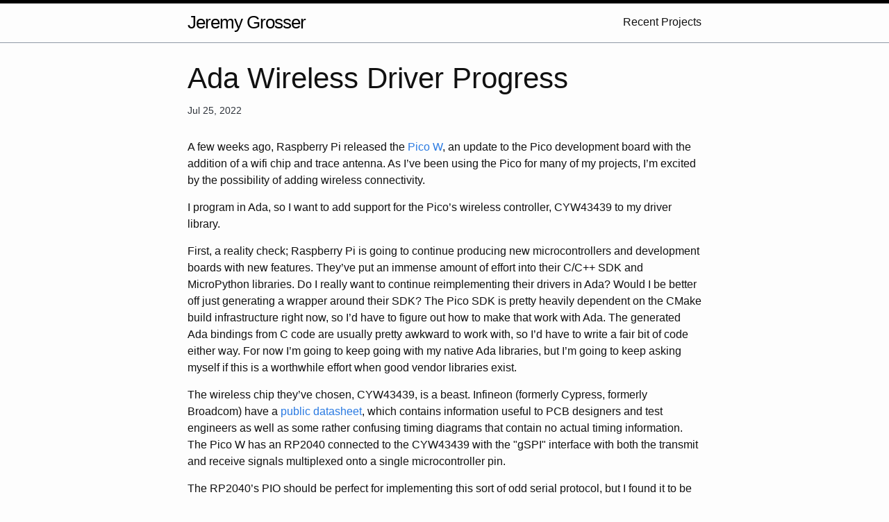

--- FILE ---
content_type: text/html; charset=utf-8
request_url: https://synack.me/blog/ada-wireless-drivers
body_size: 5831
content:
<!DOCTYPE html>
<html lang="en"><head>
  <meta charset="utf-8">
  <meta http-equiv="X-UA-Compatible" content="IE=edge">
  <meta name="viewport" content="width=device-width, initial-scale=1"><!-- Begin Jekyll SEO tag v2.8.0 -->
<title>Ada Wireless Driver Progress | Jeremy Grosser</title>
<meta name="generator" content="Jekyll v4.4.1" />
<meta property="og:title" content="Ada Wireless Driver Progress" />
<meta property="og:locale" content="en_US" />
<meta name="description" content="A few weeks ago, Raspberry Pi released the Pico W, an update to the Pico development board with the addition of a wifi chip and trace antenna. As I&#8217;ve been using the Pico for many of my projects, I&#8217;m excited by the possibility of adding wireless connectivity." />
<meta property="og:description" content="A few weeks ago, Raspberry Pi released the Pico W, an update to the Pico development board with the addition of a wifi chip and trace antenna. As I&#8217;ve been using the Pico for many of my projects, I&#8217;m excited by the possibility of adding wireless connectivity." />
<link rel="canonical" href="https://synack.me/blog/ada-wireless-drivers.html" />
<meta property="og:url" content="https://synack.me/blog/ada-wireless-drivers.html" />
<meta property="og:site_name" content="Jeremy Grosser" />
<meta property="og:type" content="article" />
<meta property="article:published_time" content="2022-07-25T00:00:00+00:00" />
<meta name="twitter:card" content="summary" />
<meta property="twitter:title" content="Ada Wireless Driver Progress" />
<script type="application/ld+json">
{"@context":"https://schema.org","@type":"BlogPosting","dateModified":"2022-07-25T00:00:00+00:00","datePublished":"2022-07-25T00:00:00+00:00","description":"A few weeks ago, Raspberry Pi released the Pico W, an update to the Pico development board with the addition of a wifi chip and trace antenna. As I&#8217;ve been using the Pico for many of my projects, I&#8217;m excited by the possibility of adding wireless connectivity.","headline":"Ada Wireless Driver Progress","mainEntityOfPage":{"@type":"WebPage","@id":"https://synack.me/blog/ada-wireless-drivers.html"},"url":"https://synack.me/blog/ada-wireless-drivers.html"}</script>
<!-- End Jekyll SEO tag -->
<link rel="stylesheet" href="/assets/main.css"><link type="application/atom+xml" rel="alternate" href="https://synack.me/feed/blog.atom" title="Jeremy Grosser" /><link rel="me" href="https://mastodon.social/@synack" />
</head>
<body><header class="site-header" role="banner">

  <div class="wrapper"><a class="site-title" rel="author" href="/">Jeremy Grosser</a><nav class="site-nav">
        <input type="checkbox" id="nav-trigger" class="nav-trigger" />
        <label for="nav-trigger">
          <span class="menu-icon">
            <svg viewBox="0 0 18 15" width="18px" height="15px">
              <path d="M18,1.484c0,0.82-0.665,1.484-1.484,1.484H1.484C0.665,2.969,0,2.304,0,1.484l0,0C0,0.665,0.665,0,1.484,0 h15.032C17.335,0,18,0.665,18,1.484L18,1.484z M18,7.516C18,8.335,17.335,9,16.516,9H1.484C0.665,9,0,8.335,0,7.516l0,0 c0-0.82,0.665-1.484,1.484-1.484h15.032C17.335,6.031,18,6.696,18,7.516L18,7.516z M18,13.516C18,14.335,17.335,15,16.516,15H1.484 C0.665,15,0,14.335,0,13.516l0,0c0-0.82,0.665-1.483,1.484-1.483h15.032C17.335,12.031,18,12.695,18,13.516L18,13.516z"/>
            </svg>
          </span>
        </label>

        <div class="trigger"><a class="page-link" href="/projects/">Recent Projects</a></div>
      </nav></div>
</header>
<main class="page-content" aria-label="Content">
      <div class="wrapper">
        <article class="post h-entry" itemscope itemtype="http://schema.org/BlogPosting">

  <header class="post-header">
    <h1 class="post-title p-name" itemprop="name headline">Ada Wireless Driver Progress</h1>
    <p class="post-meta">
      <time class="dt-published" datetime="2022-07-25T00:00:00+00:00" itemprop="datePublished">Jul 25, 2022
      </time></p>
  </header>

  <div class="post-content e-content" itemprop="articleBody">
    <div class="paragraph">
<p>A few weeks ago, Raspberry Pi released the <a href="https://www.raspberrypi.com/news/raspberry-pi-pico-w-your-6-iot-platform/">Pico W</a>, an update to the Pico development board with the addition of a wifi chip and trace antenna. As I&#8217;ve been using the Pico for many of my projects, I&#8217;m excited by the possibility of adding wireless connectivity.</p>
</div>
<div class="paragraph">
<p>I program in Ada, so I want to add support for the Pico&#8217;s wireless controller, CYW43439 to my driver library.</p>
</div>
<div class="paragraph">
<p>First, a reality check; Raspberry Pi is going to continue producing new microcontrollers and development boards with new features. They&#8217;ve put an immense amount of effort into their C/C++ SDK and MicroPython libraries. Do I really want to continue reimplementing their drivers in Ada? Would I be better off just generating a wrapper around their SDK? The Pico SDK is pretty heavily dependent on the CMake build infrastructure right now, so I&#8217;d have to figure out how to make that work with Ada. The generated Ada bindings from C code are usually pretty awkward to work with, so I&#8217;d have to write a fair bit of code either way. For now I&#8217;m going to keep going with my native Ada libraries, but I&#8217;m going to keep asking myself if this is a worthwhile effort when good vendor libraries exist.</p>
</div>
<div class="paragraph">
<p>The wireless chip they&#8217;ve chosen, CYW43439, is a beast. Infineon (formerly Cypress, formerly Broadcom) have a <a href="https://www.infineon.com/dgdl/Infineon-CYW43439-Single-Chip-IEEE-802.11-b-g-n-MAC-PHY-Radio-with-Integrated-Bluetooth-5.0-Compliance-AdditionalTechnicalInformation-v03_00-EN.pdf?fileId=8ac78c8c7ddc01d7017ddd033d78594d">public datasheet</a>, which contains information useful to PCB designers and test engineers as well as some rather confusing timing diagrams that contain no actual timing information. The Pico W has an RP2040 connected to the CYW43439 with the "gSPI" interface with both the transmit and receive signals multiplexed onto a single microcontroller pin.</p>
</div>
<div class="paragraph">
<p>The RP2040&#8217;s PIO should be perfect for implementing this sort of odd serial protocol, but I found it to be quite frustrating in this case. The CS, CLK, and DAT signals are not accessible from any test pad or trace that I can find on the Pico W, so I can&#8217;t get a logic analyzer connected while the RP2040 is communicating with the CYW43439. I considered buying a <a href="https://octopart.com/453-00085-k1-laird+connectivity-124230299?r=sp">standalone module</a> that uses this chip so that I could connect it to some pins I can probe, but I figured I&#8217;d try working blind first. I configured the PIO to use some of the Pico&#8217;s exposed pins and connected a logic analyzer. At the very least, I can get the CS, CLK and DAT transmit timing to look correct before trying to talk to the wireless controller.</p>
</div>
<div class="paragraph">
<p>The datasheet says that the device needs up to 50ms after pulling REG_ON high before it&#8217;ll respond to gSPI commands. The host should poll the registers beginning at address <code>0x14</code> for the value <code>0xFEEDBEAD</code>. Once that value is read correctly, a test write/readback at address <code>0x18</code> verifies that the gSPI bus is working and the CYW43439 is powered up and ready to accept commands.</p>
</div>
<div class="paragraph">
<p>That <code>0xFEEDBEAD</code> value led to some interesting search results; this protocol has been used in Broadcom wireless chipsets as far back as the venerable <a href="https://en.wikipedia.org/wiki/Linksys_WRT54G_series">WRT54G router</a>. There are many open source drivers of varying quality for this family of chips and it seems that Broadcom/Cypress/Infineon kept the host interface mostly the same over the years, only adding new commands when necessary. I found a <a href="https://blog.quarkslab.com/reverse-engineering-broadcom-wireless-chipsets.html">very detailed writeup</a> about reverse engineering the firmware for these chips, which was quite interesting, if not immediately useful.</p>
</div>
<div class="paragraph">
<p>The Pico SDK has a <a href="https://github.com/raspberrypi/pico-sdk/tree/master/src/rp2_common/cyw43_driver">PIO driver for gSPI</a>, so I spent a lot of time reading that code and trying to understand it. They use a single PIO SM to control the DAT signal, with CLK configured as a side-set. To begin a transfer, the host CPU resets the SM and executes <code>set pindirs, 1</code> to configure DAT as an output, then sets the <code>x</code> register to the number of bits to write and <code>y</code> to the number of bits to read. These instructions are not included in the main PIO program as they&#8217;re not timing critical and executing them from the CPU saves on PIO memory, which is only 32 instructions. The PIO program shifts one bit out on the DAT pin, toggles the CLK sideset, then decrements the <code>x</code> register. Once <code>x</code> reaches zero, DAT is reconfigured as an input and the SM starts shifting in bits, decrementing <code>y</code> as it goes.</p>
</div>
<div class="paragraph">
<p>This seems fairly reasonable. We can control the number of bits per word by changing the <code>x</code> and <code>y</code> registers before beginning a transaction. The host CPU needs to get involved after each TX/RX cycle to reset the <code>pindirs</code>, <code>x</code>, and <code>y</code> registers and pull CS high if the transaction has completed. The driver code uses DMA to send data to the PIO, which doesn&#8217;t seem like a huge benefit when the CPU is going to intervene after every word transferred. The DMA controller can do byte swapping, which may be useful for big endian network data, but I&#8217;m not sure if it&#8217;s worth the trouble in this case.</p>
</div>
<div class="paragraph">
<p>I decided that I&#8217;d rather use up a bit more PIO memory and have separate programs for read and write that do their own setting of <code>pindirs</code> and the <code>x</code> register. The CPU still needs to control CS though, which is inconvenient. I really wish the PIO had just a few more Delay/Side-Set bits so that we could have longer delays in PIO programs for timing the CS "back porch."</p>
</div>
<div class="paragraph">
<p>The CYW43439 datasheet also illustrates a "Read-Write" transaction, where CS stays low between the Write and Read commands. The datasheet says there should be a "fixed delay" in between read and write in this mode. The diagram shows four clock edges during this delay time and there is a bus configuration register for delay timing, but I wasn&#8217;t able to get this working. As far as I know, this is just an optimization, not a required bus mode.</p>
</div>
<div class="paragraph">
<p>Speaking of optimizations, the CYW43439 defaults to 16-bit words on the gSPI interface, but the command to switch to 32-bit mode is 2 16-bit words long, so we can send that as the first command and never have to deal with changing word sizes. As far as I can tell, this is what every driver does.</p>
</div>
<div class="paragraph">
<p>After spending far too long trying to make my program block until the SM finished clocking bits and wondering if the idle polarity of the clock really matters, I got a logic analyzer trace that looked reasonably close to what the datasheet specifies. I changed my pin config to connect the PIO to the wireless controller and got some signs of life! Polling the <code>0x14</code> register returned <code>0xED 0xFE</code>, which was half of my expected <code>0xFEEDBEAD</code> with swapped bytes. I played with the PIO SHIFTCTRL register a bit and got a successful read of <code>0xFEEDBEAD</code>. Surprisingly, the test write/readback worked too! I guess that means I have a working gSPI implementation on PIO! I noticed that the Pico SDK runs the PIO at 33 MHz for this interface, but my test program fails at anything faster than 20 MHz. I guess I still need to get a probe on those DAT, CLK, and CS traces to get the timing right. The datasheet says this interface can run at 50 MHz, but we can worry about that later.</p>
</div>
<div class="paragraph">
<p>Now that I can communicate with the CYW43439, I started looking at <a href="https://github.com/georgerobotics/cyw43-driver">cyw43-driver</a> more seriously. The datasheet makes no mention of most of the CYW43439&#8217;s internal registers and this is not a trivial driver, so I&#8217;m going to try to interoperate with this C driver from Ada, rather than trying to rewrite it. It looks like this driver calls a bunch of symbols like <code>cyw43_hal_pin_config</code> that we need to provide. Luckily, exporting Ada procedures as symbols that conform to the C ABI is easy.</p>
</div>
<div class="listingblock">
<div class="content">
<pre>procedure HAL_Pin_Config
  (Pin, Mode, Pull, Alt : Interfaces.C.int)
with Export, Convention =&gt; C, External_Name =&gt; "cyw43_hal_pin_config";</pre>
</div>
</div>
<div class="paragraph">
<p>On the more complex side of things, we need a TCP/IP stack. cyw43 only contains bindings for LwIP and that&#8217;s what Pico SDK uses, so I went searching for Ada bindings for LwIP. Surely someone else has tried to do embedded networking in Ada before, right?</p>
</div>
<div class="paragraph">
<p>Right! I found a directory called <a href="https://github.com/AdaCore/spark2014/tree/master/testsuite/gnatprove/tests/ipstack">ipstack</a> buried in the SPARK unit tests. If the README is to be believed, this is a formally verified rewrite of a large chunk of LwIP in SPARK. Excellent! This code predates the Alire package manager by many years, so I spent some time understanding the existing Makefiles and hierarchy of GPRbuild projects and got the whole mess built as an Alire crate I can use as a dependency. There&#8217;s a lot of room for improvement here, but I want to get some packets flowing before I start trying to improve the IP implementation. If this works at all, I&#8217;ll be impressed.</p>
</div>
<div class="paragraph">
<p>The ipstack library only has two hardware drivers: a minimal TUN/TAP implementation for testing on a Linux host and a driver for the ancient NE2000 ISA card. I spent many hours learning about firewalls with OpenBSD on a 486 with a couple of NE2K cards in my formative years, so this brings back fond memories. Back in the day, the NE2000 was not the fastest network card you could buy, but it was cheap, reliable, and rock solid under Linux, which was far from a guarantee for any peripheral back then.</p>
</div>
<div class="paragraph">
<p>So now I have three bits of code to string together: <a href="https://github.com/JeremyGrosser/cyw43">my Ada/PIO gSPI implementation</a>, <a href="https://github.com/JeremyGrosser/ipstack">the SPARK ipstack</a>, and <a href="https://github.com/georgerobotics/cyw43-driver">cyw43-driver</a>.</p>
</div>
<div class="paragraph">
<p>Stay tuned for my next post, where I might actually get something working.</p>
</div>
  </div>

  <div class="page-navigation">
      
      <a class="prev" href="/blog/announcing-rp2040_hal-1-0.html">&laquo; Announcing rp2040_hal 1.0</a>
      
      
      <a class="next" href="/blog/diskprices-qa.html">Diskprices Q&A &raquo;</a>
      
  </div>

  <a class="u-url" href="/blog/ada-wireless-drivers.html" hidden></a>
</article>

      </div>
    </main><footer class="site-footer h-card">
  <data class="u-url" href="/"></data>

  <div class="wrapper">

    <h2 class="footer-heading">Jeremy Grosser</h2>

    <div class="footer-col-wrapper">
      <div class="footer-col footer-col-1">
        <ul class="contact-list">
          <li class="p-name"><li><a class="u-email" href="mailto:jeremy@synack.me">jeremy@synack.me</a></li></ul>
      </div>

      <div class="footer-col footer-col-2"><ul class="social-media-list">
    <li><a href="https://github.com/JeremyGrosser"><span class="username">github</span></a></li>
    <li><a href="https://www.printables.com/@synack"><span class="username">printables</span></a></li>
    <li><a href="https://linkedin.com/in/synack"><span class="username">linkedin</span></a></li>
    <li><a href="https://youtube.com/JeremyGrosser"><span class="username">youtube</span></a></li></ul>
</div>

      <div class="footer-col footer-col-3">
        <p>Hacks and slashes</p>
      </div>
    </div>

  </div>

</footer>

<script type="text/javascript">
var req = new XMLHttpRequest();
req.open('POST', 'https://tlm.synack.me/event', true);
req.setRequestHeader('Content-Type', 'application/x-www-form-urlencoded');
req.send('ref=' + encodeURI(document.referrer));
</script>
</body>

</html>
